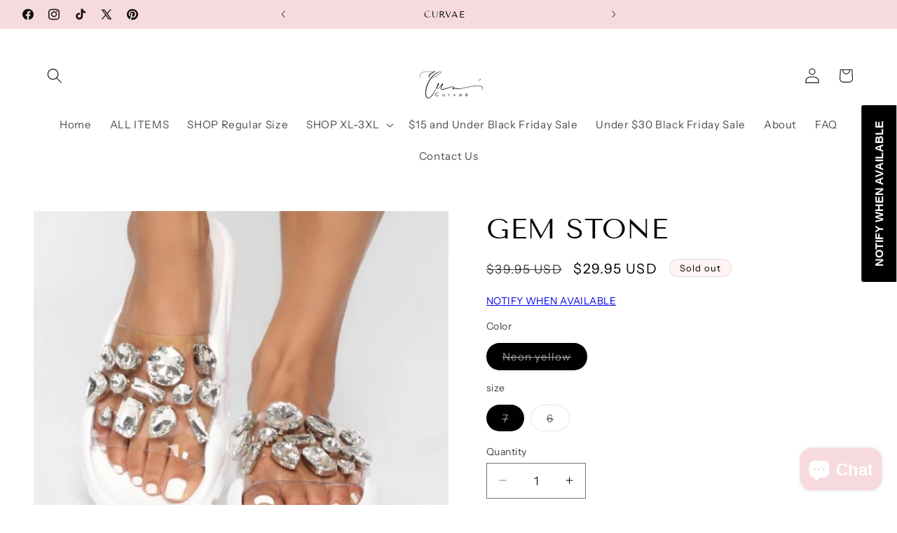

--- FILE ---
content_type: text/css
request_url: https://www.curvae.co/cdn/shop/t/42/assets/section-related-products.css?v=57615631251916823631766613800
body_size: -629
content:
.related-products{display:block}.related-products__heading{margin:0 0 3rem}.related-products__heading{text-align:center!important}@media (max-width: 768px){.related-products__heading{text-align:center!important}}.title-wrapper--no-top-margin{text-align:center!important}
/*# sourceMappingURL=/cdn/shop/t/42/assets/section-related-products.css.map?v=57615631251916823631766613800 */


--- FILE ---
content_type: text/javascript; charset=utf-8
request_url: https://www.curvae.co/products/gem-stone.js
body_size: 744
content:
{"id":1967087779891,"title":"Gem stone","handle":"gem-stone","description":"\u003cp\u003eTrue to size \u003c\/p\u003e","published_at":"2019-06-27T20:17:47-04:00","created_at":"2019-06-27T20:19:53-04:00","vendor":"Curvaceous Couture Boutique","type":"","tags":[],"price":2995,"price_min":2995,"price_max":2995,"available":false,"price_varies":false,"compare_at_price":3995,"compare_at_price_min":3995,"compare_at_price_max":3995,"compare_at_price_varies":false,"variants":[{"id":17797647695923,"title":"Neon yellow \/ 7","option1":"Neon yellow","option2":"7","option3":null,"sku":"","requires_shipping":true,"taxable":true,"featured_image":null,"available":false,"name":"Gem stone - Neon yellow \/ 7","public_title":"Neon yellow \/ 7","options":["Neon yellow","7"],"price":2995,"weight":0,"compare_at_price":3995,"inventory_management":"shopify","barcode":"47695923","requires_selling_plan":false,"selling_plan_allocations":[]},{"id":49234600067352,"title":"Neon yellow \/ 6","option1":"Neon yellow","option2":"6","option3":null,"sku":null,"requires_shipping":true,"taxable":true,"featured_image":null,"available":false,"name":"Gem stone - Neon yellow \/ 6","public_title":"Neon yellow \/ 6","options":["Neon yellow","6"],"price":2995,"weight":0,"compare_at_price":3995,"inventory_management":"shopify","barcode":"","requires_selling_plan":false,"selling_plan_allocations":[]}],"images":["\/\/cdn.shopify.com\/s\/files\/1\/0052\/1741\/9315\/products\/20190627-201610.jpg?v=1561681193","\/\/cdn.shopify.com\/s\/files\/1\/0052\/1741\/9315\/products\/20190627-201625.jpg?v=1561681193","\/\/cdn.shopify.com\/s\/files\/1\/0052\/1741\/9315\/products\/Screenshot-20190627-214022-Chrome.jpg?v=1561686061"],"featured_image":"\/\/cdn.shopify.com\/s\/files\/1\/0052\/1741\/9315\/products\/20190627-201610.jpg?v=1561681193","options":[{"name":"Color","position":1,"values":["Neon yellow"]},{"name":"size","position":2,"values":["7","6"]}],"url":"\/products\/gem-stone","media":[{"alt":null,"id":2826514956339,"position":1,"preview_image":{"aspect_ratio":1.255,"height":761,"width":955,"src":"https:\/\/cdn.shopify.com\/s\/files\/1\/0052\/1741\/9315\/products\/20190627-201610.jpg?v=1561681193"},"aspect_ratio":1.255,"height":761,"media_type":"image","src":"https:\/\/cdn.shopify.com\/s\/files\/1\/0052\/1741\/9315\/products\/20190627-201610.jpg?v=1561681193","width":955},{"alt":null,"id":2826514989107,"position":2,"preview_image":{"aspect_ratio":1.441,"height":701,"width":1010,"src":"https:\/\/cdn.shopify.com\/s\/files\/1\/0052\/1741\/9315\/products\/20190627-201625.jpg?v=1561681193"},"aspect_ratio":1.441,"height":701,"media_type":"image","src":"https:\/\/cdn.shopify.com\/s\/files\/1\/0052\/1741\/9315\/products\/20190627-201625.jpg?v=1561681193","width":1010},{"alt":null,"id":2826733387827,"position":3,"preview_image":{"aspect_ratio":0.892,"height":443,"width":395,"src":"https:\/\/cdn.shopify.com\/s\/files\/1\/0052\/1741\/9315\/products\/Screenshot-20190627-214022-Chrome.jpg?v=1561686061"},"aspect_ratio":0.892,"height":443,"media_type":"image","src":"https:\/\/cdn.shopify.com\/s\/files\/1\/0052\/1741\/9315\/products\/Screenshot-20190627-214022-Chrome.jpg?v=1561686061","width":395}],"requires_selling_plan":false,"selling_plan_groups":[]}